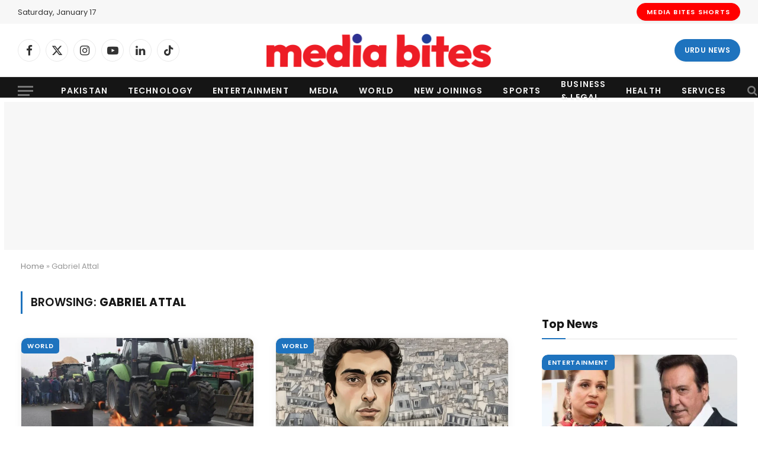

--- FILE ---
content_type: text/html; charset=utf-8
request_url: https://www.google.com/recaptcha/api2/aframe
body_size: 266
content:
<!DOCTYPE HTML><html><head><meta http-equiv="content-type" content="text/html; charset=UTF-8"></head><body><script nonce="lw-cvp6gKpeh4GhvDPjKuw">/** Anti-fraud and anti-abuse applications only. See google.com/recaptcha */ try{var clients={'sodar':'https://pagead2.googlesyndication.com/pagead/sodar?'};window.addEventListener("message",function(a){try{if(a.source===window.parent){var b=JSON.parse(a.data);var c=clients[b['id']];if(c){var d=document.createElement('img');d.src=c+b['params']+'&rc='+(localStorage.getItem("rc::a")?sessionStorage.getItem("rc::b"):"");window.document.body.appendChild(d);sessionStorage.setItem("rc::e",parseInt(sessionStorage.getItem("rc::e")||0)+1);localStorage.setItem("rc::h",'1768600348691');}}}catch(b){}});window.parent.postMessage("_grecaptcha_ready", "*");}catch(b){}</script></body></html>

--- FILE ---
content_type: application/javascript; charset=utf-8
request_url: https://fundingchoicesmessages.google.com/f/AGSKWxXnnoOgPx65-3HEacYWq38pyxcC1upUYNPwXe-C-tLS2EoSS3Em8i2HS3ew73Vhy0n_M7ecEHM2LXvqlFL7NLSnzEEp22j3Bswi48Nm4G2zkG9UFjsDjZbbSp1IsA8v_kdwQV-5FbuVn-tWGLrWIFWSbbMraaLGTQyzKzXPwTrYzSbJhbcukTAUXZzh/_.aspx?ad=&adcount=-cpm-ads./generic.ads._468.htm
body_size: -1290
content:
window['04af724b-5f32-45ed-a9ab-0b64a183f242'] = true;

--- FILE ---
content_type: application/javascript; charset=utf-8
request_url: https://fundingchoicesmessages.google.com/f/AGSKWxUZ3te_ptQ5t8xMjSG4EetSaekr01zSh7-fua-CfhLLlFDKUpEEoIkpsmsr8RBSzGYPnLdPk5li9slXatrnbNvCqchCVuommfh3wI4s1o8A4HAMs1hPjZHnkDUgERuZqHX5yHpS6g==?fccs=W251bGwsbnVsbCxudWxsLG51bGwsbnVsbCxudWxsLFsxNzY4NjAwMzQ5LDMzMjAwMDAwMF0sbnVsbCxudWxsLG51bGwsW251bGwsWzcsOSw2XSxudWxsLDIsbnVsbCwiZW4iLG51bGwsbnVsbCxudWxsLG51bGwsbnVsbCwxXSwiaHR0cHM6Ly9tZWRpYWJpdGVzLmNvbS5way90YWcvZ2FicmllbC1hdHRhbC8iLG51bGwsW1s4LCJNOWxrelVhWkRzZyJdLFs5LCJlbi1VUyJdLFsxOSwiMiJdLFsxNywiWzBdIl0sWzI0LCIiXSxbMjksImZhbHNlIl1dXQ
body_size: 213
content:
if (typeof __googlefc.fcKernelManager.run === 'function') {"use strict";this.default_ContributorServingResponseClientJs=this.default_ContributorServingResponseClientJs||{};(function(_){var window=this;
try{
var np=function(a){this.A=_.t(a)};_.u(np,_.J);var op=function(a){this.A=_.t(a)};_.u(op,_.J);op.prototype.getWhitelistStatus=function(){return _.F(this,2)};var pp=function(a){this.A=_.t(a)};_.u(pp,_.J);var qp=_.Zc(pp),rp=function(a,b,c){this.B=a;this.j=_.A(b,np,1);this.l=_.A(b,_.Nk,3);this.F=_.A(b,op,4);a=this.B.location.hostname;this.D=_.Dg(this.j,2)&&_.O(this.j,2)!==""?_.O(this.j,2):a;a=new _.Og(_.Ok(this.l));this.C=new _.bh(_.q.document,this.D,a);this.console=null;this.o=new _.jp(this.B,c,a)};
rp.prototype.run=function(){if(_.O(this.j,3)){var a=this.C,b=_.O(this.j,3),c=_.dh(a),d=new _.Ug;b=_.fg(d,1,b);c=_.C(c,1,b);_.hh(a,c)}else _.eh(this.C,"FCNEC");_.lp(this.o,_.A(this.l,_.Ae,1),this.l.getDefaultConsentRevocationText(),this.l.getDefaultConsentRevocationCloseText(),this.l.getDefaultConsentRevocationAttestationText(),this.D);_.mp(this.o,_.F(this.F,1),this.F.getWhitelistStatus());var e;a=(e=this.B.googlefc)==null?void 0:e.__executeManualDeployment;a!==void 0&&typeof a==="function"&&_.Qo(this.o.G,
"manualDeploymentApi")};var sp=function(){};sp.prototype.run=function(a,b,c){var d;return _.v(function(e){d=qp(b);(new rp(a,d,c)).run();return e.return({})})};_.Rk(7,new sp);
}catch(e){_._DumpException(e)}
}).call(this,this.default_ContributorServingResponseClientJs);
// Google Inc.

//# sourceURL=/_/mss/boq-content-ads-contributor/_/js/k=boq-content-ads-contributor.ContributorServingResponseClientJs.en_US.M9lkzUaZDsg.es5.O/d=1/exm=ad_blocking_detection_executable,kernel_loader,loader_js_executable,web_iab_tcf_v2_signal_executable/ed=1/rs=AJlcJMzanTQvnnVdXXtZinnKRQ21NfsPog/m=cookie_refresh_executable
__googlefc.fcKernelManager.run('\x5b\x5b\x5b7,\x22\x5b\x5bnull,\\\x22mediabites.com.pk\\\x22,\\\x22AKsRol8UlRJ0UR8QSRBUFdNpc2Zon0DuWcPrsIn3ffP6vHg5Aj_CxuAe2PeKIV9Z0zEPgy_79bJkEG1cPmCSJFtrFEs0yPBujx3amD_I8rgdtNxd4uIciV6FWcTPV19Y-ykKQ5ZU3yC_WYjfodcTJL433T7fMbljnQ\\\\u003d\\\\u003d\\\x22\x5d,null,\x5b\x5bnull,null,null,\\\x22https:\/\/fundingchoicesmessages.google.com\/f\/AGSKWxUjfLDEY7vOlsyNaDZxpLeFhQDlmKY4mEZjwGV6ICalPyitBtIYtqGVv0PZXs6v72W2Uw8mq9xXG6o0Cwc1yo6oaKcq_8YvsrpAtCoGhHlhGFpHZpr3vIIq9sjjhBRJAnH9XGYNJw\\\\u003d\\\\u003d\\\x22\x5d,null,null,\x5bnull,null,null,\\\x22https:\/\/fundingchoicesmessages.google.com\/el\/AGSKWxUVHxm895AQ4HtBn15SoJjTZceIwGU0Lmdv2QE-OhWbMfKhhtIKnXpeQnUS4OzxEKnkr9z6gLr69Tkwc6a0HqtS0ZTHBAKDWRHVrHaqKqgBmi_MJMXo2t33s12fB7Ekh9wELG229g\\\\u003d\\\\u003d\\\x22\x5d,null,\x5bnull,\x5b7,9,6\x5d,null,2,null,\\\x22en\\\x22,null,null,null,null,null,1\x5d,null,\\\x22Privacy and cookie settings\\\x22,\\\x22Close\\\x22,null,null,null,\\\x22Managed by Google. Complies with IAB TCF. CMP ID: 300\\\x22\x5d,\x5b3,1\x5d\x5d\x22\x5d\x5d,\x5bnull,null,null,\x22https:\/\/fundingchoicesmessages.google.com\/f\/AGSKWxXamR_vxQk6RexJYxn3dr1FkiYTZ1HvHM49vStdV_CVwdCpVBTE30tH_NZ5Xa6mYKAPXMDLZhhNBxJnPFL4NjiUORgfVEkkJmBnWSs_yck147fFhmxrcFmrZnXMcg9GMl-DgOXoTQ\\u003d\\u003d\x22\x5d\x5d');}